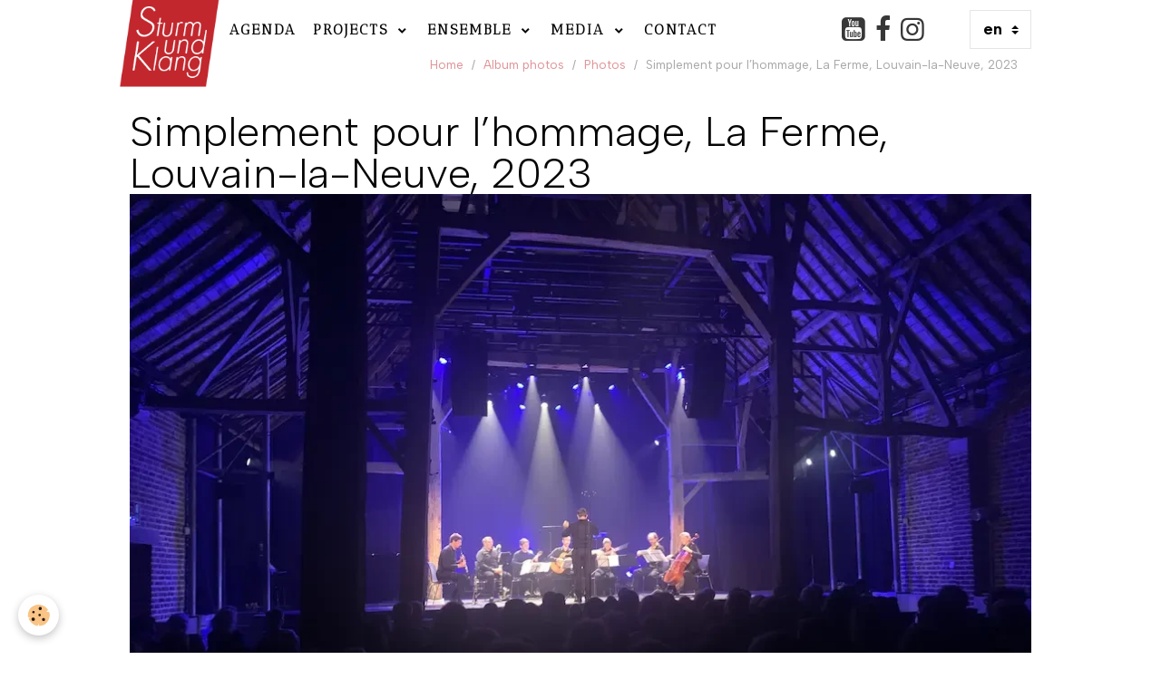

--- FILE ---
content_type: text/html; charset=UTF-8
request_url: https://www.sturmundklang.be/en/album/photos/simplement-pour-l-hommage-la-ferme-louvain-la-neuve-2023.html
body_size: 43668
content:

<!DOCTYPE html>
<html lang="en">
    <head>
        <title>Simplement pour l’hommage,  La Ferme, Louvain-la-Neuve, 2023</title>
        <meta name="theme-color" content="rgba(255, 255, 255, 0.85)">
        <meta name="msapplication-navbutton-color" content="rgba(255, 255, 255, 0.85)">
        <!-- METATAGS -->
        <!-- rebirth / basic -->
<!--[if IE]>
<meta http-equiv="X-UA-Compatible" content="IE=edge">
<![endif]-->
<meta charset="utf-8">
<meta name="viewport" content="width=device-width, initial-scale=1, shrink-to-fit=no">
    <link href="//www.sturmundklang.be/en/themes/designlines/6617d4867e0fd4558d133d38.css?v=8b224a8345438d166e884c9f26e81910" rel="stylesheet">
    <link rel="image_src" href="https://www.sturmundklang.be/medias/album/simplement-pour-l-hommage-la-ferme-lln-2025.webp" />
    <meta property="og:image" content="https://www.sturmundklang.be/medias/album/simplement-pour-l-hommage-la-ferme-lln-2025.webp" />
    <link href="//www.sturmundklang.be/en/themes/designlines/65e99944098cd4558d136dbc.css?v=8abad5c4d064aec87800464f37cda50c" rel="stylesheet">
    <link rel="canonical" href="https://www.sturmundklang.be/en/album/photos/simplement-pour-l-hommage-la-ferme-louvain-la-neuve-2023.html">
<meta name="generator" content="Awelty Agence Web (awelty.com)">

    <link rel="icon" href="https://www.sturmundklang.be/medias/site/favicon/favicon.png">
    <link rel="apple-touch-icon" sizes="114x114" href="https://www.sturmundklang.be/medias/site/mobilefavicon/logo-bg.png?fx=c_114_114">
    <link rel="apple-touch-icon" sizes="72x72" href="https://www.sturmundklang.be/medias/site/mobilefavicon/logo-bg.png?fx=c_72_72">
    <link rel="apple-touch-icon" href="https://www.sturmundklang.be/medias/site/mobilefavicon/logo-bg.png?fx=c_57_57">
    <link rel="apple-touch-icon-precomposed" href="https://www.sturmundklang.be/medias/site/mobilefavicon/logo-bg.png?fx=c_57_57">

<link href="https://fonts.googleapis.com/css?family=Albert%20Sans:300,400,700%7CNanum%20Myeongjo:300,400,700%7CAntic%20Didone:300,400,700&amp;display=swap" rel="stylesheet">



<link href="//www.sturmundklang.be/themes/combined.css?v=6_1642769533_593" rel="stylesheet">


<link rel="preload" href="//www.sturmundklang.be/medias/static/themes/bootstrap_v4/js/jquery-3.6.3.min.js?v=26012023" as="script">
<script src="//www.sturmundklang.be/medias/static/themes/bootstrap_v4/js/jquery-3.6.3.min.js?v=26012023"></script>
<link rel="preload" href="//www.sturmundklang.be/medias/static/themes/bootstrap_v4/js/popper.min.js?v=31012023" as="script">
<script src="//www.sturmundklang.be/medias/static/themes/bootstrap_v4/js/popper.min.js?v=31012023"></script>
<link rel="preload" href="//www.sturmundklang.be/medias/static/themes/bootstrap_v4/js/bootstrap.min.js?v=31012023" as="script">
<script src="//www.sturmundklang.be/medias/static/themes/bootstrap_v4/js/bootstrap.min.js?v=31012023"></script>
<script src="//www.sturmundklang.be/themes/combined.js?v=6_1642769533_593&lang=en"></script>
<script type="application/ld+json">
    {
        "@context" : "https://schema.org/",
        "@type" : "WebSite",
        "name" : "Sturm und klang",
        "url" : "https://www.sturmundklang.be/en/"
    }
</script>

<link rel="stylesheet" href="https://fonts.googleapis.com/css2?family=Material+Symbols+Outlined:opsz,wght,FILL,GRAD@20..48,100..700,0..1,-50..200" />


        <!-- //METATAGS -->
            <script src="//www.sturmundklang.be/medias/static/js/rgpd-cookies/jquery.rgpd-cookies.js?v=776"></script>
    <script>
                                    $(document).ready(function() {
            $.RGPDCookies({
                theme: 'bootstrap_v4',
                site: 'www.sturmundklang.be',
                privacy_policy_link: '/en/about/privacypolicy/',
                cookies: [{"id":null,"favicon_url":"","enabled":true,"model":"addthis","title":"AddThis","short_description":"Partage social","long_description":"Nous utilisons cet outil afin de vous proposer des liens de partage vers des plateformes tiers comme Twitter, Facebook, etc.","privacy_policy_url":"https:\/\/www.oracle.com\/legal\/privacy\/addthis-privacy-policy.html","slug":"addthis"}],
                modal_title: 'Managing\u0020cookies',
                modal_description: 'deposits\u0020cookies\u0020to\u0020improve\u0020your\u0020browsing\u0020experience,\nmeasure\u0020the\u0020website\u0020audience,\u0020display\u0020personalized\u0020advertisements,\ncarry\u0020out\u0020targeted\u0020campaigns\u0020and\u0020personalize\u0020the\u0020site\u0020interface.',
                privacy_policy_label: 'Consult\u0020the\u0020privacy\u0020policy',
                check_all_label: 'Check\u0020all',
                refuse_button: 'Refuse',
                settings_button: 'Settings',
                accept_button: 'Accept',
                callback: function() {
                    // website google analytics case (with gtag), consent "on the fly"
                    if ('gtag' in window && typeof window.gtag === 'function') {
                        if (window.jsCookie.get('rgpd-cookie-google-analytics') === undefined
                            || window.jsCookie.get('rgpd-cookie-google-analytics') === '0') {
                            gtag('consent', 'update', {
                                'ad_storage': 'denied',
                                'analytics_storage': 'denied'
                            });
                        } else {
                            gtag('consent', 'update', {
                                'ad_storage': 'granted',
                                'analytics_storage': 'granted'
                            });
                        }
                    }
                }
            });
        });
    </script>
        
        
    <!-- Global site tag (gtag.js) -->
        <script async src="https://www.googletagmanager.com/gtag/js?id=G-WLVR31ZV20"></script>
        <script>
        window.dataLayer = window.dataLayer || [];
        function gtag(){dataLayer.push(arguments);}

gtag('consent', 'default', {
            'ad_storage': 'denied',
            'analytics_storage': 'denied'
        });
        gtag('set', 'allow_ad_personalization_signals', false);
                gtag('js', new Date());
        gtag('config', 'G-WLVR31ZV20');
    </script>
                            </head>
    <body id="album_run_photos_simplement-pour-l-hommage-la-ferme-louvain-la-neuve-2023" data-template="default">
        

                <!-- BRAND TOP -->
        
        <!-- NAVBAR -->
                                                                                                                <nav class="navbar navbar-expand-lg position-sticky" id="navbar" data-animation="sliding" data-shrink="150">
                        <div class="container">
                                                                    <a aria-label="brand" class="navbar-brand d-inline-flex align-items-center" href="https://www.sturmundklang.be/en/">
                                                    <img src="https://www.sturmundklang.be/medias/site/logos/logo-1.png" alt="Sturm und klang" class="img-fluid brand-logo mr-2 d-inline-block">
                                                                        <span class="brand-titles d-lg-flex flex-column align-items-start">
                            <span class="brand-title d-none">Sturm und klang</span>
                                                    </span>
                                            </a>
                                                    <button id="buttonBurgerMenu" title="BurgerMenu" class="navbar-toggler collapsed" type="button" data-toggle="collapse" data-target="#menu">
                    <span></span>
                    <span></span>
                    <span></span>
                    <span></span>
                </button>
                <div class="collapse navbar-collapse " id="menu">
                                                                                                                <ul class="navbar-nav navbar-menu nav-all nav-all-left">
                                                                                                                                                                                            <li class="nav-item" data-index="1">
                            <a class="nav-link" href="https://www.sturmundklang.be/en/pages/sturm-und-klang-schedule.html">
                                                                Agenda
                            </a>
                                                                                </li>
                                                                                                                                                                                                                                                                            <li class="nav-item dropdown" data-index="2">
                            <a class="nav-link dropdown-toggle" href="https://www.sturmundklang.be/en/projects/">
                                                                Projects
                            </a>
                                                                                        <div class="collapse dropdown-menu">
                                    <ul class="list-unstyled">
                                                                                                                                                                                                                                                                    <li>
                                                <a class="dropdown-item" href="https://www.sturmundklang.be/en/projects/programs/">
                                                    Programs
                                                </a>
                                                                                                                                            </li>
                                                                                                                                                                                                                                                                    <li>
                                                <a class="dropdown-item" href="https://www.sturmundklang.be/en/projects/workshop/">
                                                    Workshop
                                                </a>
                                                                                                                                            </li>
                                                                                                                                                                                                                                                                    <li>
                                                <a class="dropdown-item" href="https://www.sturmundklang.be/en/projects/partners/">
                                                    Partners
                                                </a>
                                                                                                                                            </li>
                                                                                <li class="dropdown-menu-root">
                                            <a class="dropdown-item" href="https://www.sturmundklang.be/en/projects/">Projects</a>
                                        </li>
                                    </ul>
                                </div>
                                                    </li>
                                                                                                                                                                                                                                                                            <li class="nav-item dropdown" data-index="3">
                            <a class="nav-link dropdown-toggle" href="https://www.sturmundklang.be/en/pages/orchestral-ensemble/">
                                                                Ensemble
                            </a>
                                                                                        <div class="collapse dropdown-menu">
                                    <ul class="list-unstyled">
                                                                                                                                                                                                                                                                    <li>
                                                <a class="dropdown-item" href="https://www.sturmundklang.be/en/pages/orchestral-ensemble/presentation.html">
                                                    Presentation
                                                </a>
                                                                                                                                            </li>
                                                                                                                                                                                                                                                                    <li>
                                                <a class="dropdown-item" href="https://www.sturmundklang.be/en/pages/orchestral-ensemble/musicians.html">
                                                    Musicians
                                                </a>
                                                                                                                                            </li>
                                                                                                                                                                                                                                                                    <li>
                                                <a class="dropdown-item" href="https://www.sturmundklang.be/en/pages/orchestral-ensemble/music-direction.html">
                                                    Music direction
                                                </a>
                                                                                                                                            </li>
                                                                                                                                                                                                                                                                    <li>
                                                <a class="dropdown-item" href="https://www.sturmundklang.be/en/pages/orchestral-ensemble/musical-repertoire.html">
                                                    Musical repertoire
                                                </a>
                                                                                                                                            </li>
                                                                                <li class="dropdown-menu-root">
                                            <a class="dropdown-item" href="https://www.sturmundklang.be/en/pages/orchestral-ensemble/">Ensemble</a>
                                        </li>
                                    </ul>
                                </div>
                                                    </li>
                                                                                                                                                                                                                                                                            <li class="nav-item dropdown" data-index="4">
                            <a class="nav-link dropdown-toggle" href="https://www.sturmundklang.be/en/pages/media/">
                                                                Media
                            </a>
                                                                                        <div class="collapse dropdown-menu">
                                    <ul class="list-unstyled">
                                                                                                                                                                                                                                                                    <li>
                                                <a class="dropdown-item" href="https://www.sturmundklang.be/en/pages/media/discography.html">
                                                    Discography
                                                </a>
                                                                                                                                            </li>
                                                                                                                                                                                                                                                                    <li>
                                                <a class="dropdown-item" href="https://www.sturmundklang.be/en/pages/media/videos.html">
                                                    Videos
                                                </a>
                                                                                                                                            </li>
                                                                                                                                                                                                                                                                    <li>
                                                <a class="dropdown-item" href="https://www.sturmundklang.be/en/pages/media/photos.html">
                                                    Gallery photos
                                                </a>
                                                                                                                                            </li>
                                                                                                                                                                                                                                                                    <li>
                                                <a class="dropdown-item" href="https://www.sturmundklang.be/en/pages/media/press.html">
                                                    Press
                                                </a>
                                                                                                                                            </li>
                                                                                <li class="dropdown-menu-root">
                                            <a class="dropdown-item" href="https://www.sturmundklang.be/en/pages/media/">Media</a>
                                        </li>
                                    </ul>
                                </div>
                                                    </li>
                                                                                                                                                                                            <li class="nav-item" data-index="5">
                            <a class="nav-link" href="https://www.sturmundklang.be/en/pages/contact.html">
                                                                 Contact
                            </a>
                                                                                </li>
                                    </ul>
            
                                    
                    
                                                                <ul class="website-social-links">
        <li>
        <a target='_blank' href="https://www.youtube.com/channel/UCfdZB3ctIM6g7yabwHE5Z-w" class="btn text-youtube"><i class="sn-icon-youtube"></i></a>
    </li>
        <li>
        <a target='_blank' href="https://www.facebook.com/SturmundKlang/" class="btn text-facebook"><i class="sn-icon-facebook"></i></a>
    </li>
        <li>
        <a target='_blank' href="https://www.instagram.com/sturmundklang.ensemble/" class="btn text-instagram"><i class="sn-icon-instagram"></i></a>
    </li>
    </ul>
                    
                                        <select class="custom-select navbar-langs ml-lg-4" onchange="window.location.href=this.value">
                                                <option selected value="//www.sturmundklang.be/en/i18n/item/album/6617e0df39dad4558d137c41">
                        en
                        </option>
                                                <option value="//www.sturmundklang.be/fr/i18n/item/album/6617e0df39dad4558d137c41">
                        fr
                        </option>
                                            </select>
                    
                                    </div>
                        </div>
                    </nav>

        <!-- HEADER -->
                <!-- //HEADER -->

        <!-- WRAPPER -->
                                        <div id="wrapper">

                            <main id="main">

                                                                    <div class="container">
                                                        <ol class="breadcrumb">
                                    <li class="breadcrumb-item"><a href="https://www.sturmundklang.be/en/">Home</a></li>
                                                <li class="breadcrumb-item"><a href="https://www.sturmundklang.be/en/album/">Album photos</a></li>
                                                <li class="breadcrumb-item"><a href="https://www.sturmundklang.be/en/album/photos/">Photos</a></li>
                                                <li class="breadcrumb-item active">Simplement pour l’hommage,  La Ferme, Louvain-la-Neuve, 2023</li>
                        </ol>

    <script type="application/ld+json">
        {
            "@context": "https://schema.org",
            "@type": "BreadcrumbList",
            "itemListElement": [
                                {
                    "@type": "ListItem",
                    "position": 1,
                    "name": "Home",
                    "item": "https://www.sturmundklang.be/en/"
                  },                                {
                    "@type": "ListItem",
                    "position": 2,
                    "name": "Album photos",
                    "item": "https://www.sturmundklang.be/en/album/"
                  },                                {
                    "@type": "ListItem",
                    "position": 3,
                    "name": "Photos",
                    "item": "https://www.sturmundklang.be/en/album/photos/"
                  },                                {
                    "@type": "ListItem",
                    "position": 4,
                    "name": "Simplement pour l’hommage,  La Ferme, Louvain-la-Neuve, 2023",
                    "item": "https://www.sturmundklang.be/en/album/photos/simplement-pour-l-hommage-la-ferme-louvain-la-neuve-2023.html"
                  }                          ]
        }
    </script>
                                                </div>
                                            
                                        
                                        
                                                            <div class="view view-album" id="view-item" data-category="photos" data-mcp-item-id="6617e0df39dad4558d137c41">
    <div class="container">
        <div class="row">
            <div class="col">
                <h1 class="view-title">Simplement pour l’hommage,  La Ferme, Louvain-la-Neuve, 2023</h1>
                
    
<div id="site-module" class="site-module" data-mcp-site-module-id="65e5d73cbcd7d4558d13f8bb" data-mcp-site-id="65e5d73c1003d4558d13285d" data-mcp-category-id="item"></div>


                <p class="text-center">
                    <img src="https://www.sturmundklang.be/medias/album/simplement-pour-l-hommage-la-ferme-lln-2025.webp" alt="Simplement pour l’hommage,  La Ferme, Louvain-la-Neuve, 2023" class="img-fluid">
                </p>

                
                <ul class="pager">
                                            <li class="prev-page">
                            <a href="https://www.sturmundklang.be/en/album/photos/la-jeune-fille-a-la-fenetre-festival-artonov-bruxelles-2023-dyod.html" class="page-link">
                                <i class="material-icons md-chevron_left"></i>
                                <img src="https://www.sturmundklang.be/medias/album/la-jeune-fille-a-la-fenetre-festival-artonov-bruxelles-2023-dyod-2.webp?fx=c_50_50" width="50" alt="">
                            </a>
                        </li>
                                        <li>
                        <a href="https://www.sturmundklang.be/en/album/photos/" class="page-link">Back to category</a>
                    </li>
                                            <li class="next-page">
                            <a href="https://www.sturmundklang.be/en/album/photos/simplement-pour-l-hommage-la-ferme-louvain-la-neuve-2023-1.html" class="page-link">
                                <img src="https://www.sturmundklang.be/medias/album/simplement-pour-l-hommage-la-ferme-louvain-la-neuve-2023-1--2.webp?fx=c_50_50" width="50" alt="">
                                <i class="material-icons md-chevron_right"></i>
                            </a>
                        </li>
                                    </ul>
            </div>
        </div>
    </div>

    
</div>


                </main>

                        </div>
        <!-- //WRAPPER -->

                <footer id="footer">
                            
<div id="rows-65e99944098cd4558d136dbc" class="rows" data-total-pages="1" data-current-page="1">
                            
                        
                                                                                        
                                                                
                
                        
                
                
                                    
                
                                
        
                                    <div id="row-65e99944098cd4558d136dbc-1" data-mcp-line-id="65e999264e70d4558d1379b7"  class="row-container pos-1 page_1 container">
                    <div class="row-content">
                                                                                <div class="row" data-role="line">
                                    
                                                                                
                                                                                                                                                                                                            
                                                                                                                                                                
                                                                                
                                                                                
                                                                                                                        
                                                                                                                                                                    
                                                                                                                                                                            
                                                                                        <div data-role="cell" data-mcp-cell-id="65e999264e7cd4558d13649a" data-size="xs" id="cell-65e999264e7cd4558d13649a" class="col" style="-ms-flex-preferred-size:25%;flex-basis:25%">
                                               <div class="col-content col-no-widget">                                                        <p><strong>Sturm und Klang</strong><br />
<a href="https://maps.app.goo.gl/nWUikxJkLwJUquYh8" target="_blank">Rue Dieudonn&eacute; Lef&egrave;vre 4<br />
1020 Bruxelles</a></p>

<p><a href="/en/pages/contact.html">Contact</a></p>

                                                                                                    </div>
                                            </div>
                                                                                                                        
                                                                                
                                                                                                                                                                                                            
                                                                                                                                                                                                                                                    
                                                                                                                                                                                                                
                                                                                
                                                                                                                        
                                                                                                                                                                    
                                                                                                                                                                                                                                                                        
                                                                                        <div data-role="cell" data-mcp-cell-id="662a3379c019d4558d13e86a" data-size="xs" id="cell-662a3379c019d4558d13e86a" class="col  d-none d-xl-block empty-column" style="-ms-flex-preferred-size:25%;flex-basis:25%">
                                               <div class="col-content col-no-widget">                                                        &nbsp;
                                                                                                    </div>
                                            </div>
                                                                                                                        
                                                                                
                                                                                                                                                                                                            
                                                                                                                                                                
                                                                                
                                                                                
                                                                                                                        
                                                                                                                                                                    
                                                                                                                                                                            
                                                                                        <div data-role="cell" data-mcp-cell-id="662a3354c7e2d4558d13907a" data-size="xs" id="cell-662a3354c7e2d4558d13907a" class="col" style="-ms-flex-preferred-size:25%;flex-basis:25%">
                                               <div class="col-content col-no-widget">                                                        <p><strong>Quick access</strong></p>

<p><a href="/en/pages/sturm-und-klang-schedule.html">Agenda</a><br />
<a href="/en/projects/">Projects</a><br />
<a href="/en/pages/orchestral-ensemble/presentation.html">Ensemble</a><br />
<a href="/en/pages/orchestral-ensemble/musical-repertoire.html">Repertoire</a></p>

                                                                                                    </div>
                                            </div>
                                                                                                                        
                                                                                
                                                                                                                                                                                                            
                                                                                                                                                                
                                                                                
                                                                                
                                                                                                                        
                                                                                                                                                                    
                                                                                                                                                                            
                                                                                        <div data-role="cell" data-mcp-cell-id="662a3354c7e3d4558d1320bb" data-size="xs" id="cell-662a3354c7e3d4558d1320bb" class="col" style="-ms-flex-preferred-size:25%;flex-basis:25%">
                                               <div class="col-content col-no-widget">                                                        <p><strong>Medias</strong></p>

<p><a href="/en/pages/media/discography.html">Discography</a><br />
<a href="/en/pages/media/videos.html">Videos</a><br />
<a href="/en/pages/media/press.html">Press</a><br />
<a href="/en/album/photos/">Gallery&nbsp;photos</a></p>

                                                                                                    </div>
                                            </div>
                                                                                                                                                        </div>
                                            </div>
                                    </div>
                        </div>

                        <div class="container">
                
                
                            </div>

                            <ul id="legal-mentions" class="footer-mentions">
            <li><a href="https://www.sturmundklang.be/en/about/legal/">Legal notices</a></li>
    
    
    
    
    
            <li><button id="cookies" type="button" aria-label="Gestion des cookies">Managing cookies</button></li>
    </ul>
                    </footer>
        
        
        
            

 






        
                    <script>
                $(document).ready(function(){
    
    /* Event row click */
    /* -------------------------------------------------------*/
    
    $('.widget-event-comingup .agenda-item').each(function(){
        var addLink = $(this).find("a").attr("href");
        $(this).css("cursor", "pointer");
        $(this).click(function() {
            window.location.href = addLink;
        });
    });
    
    
    $('.img-overlay-style.img-overlay-2-col .card.blog-item').each(function(){
        var addLink = $(this).find("a").attr("href");
        $(this).css("cursor", "pointer");
        $(this).click(function() {
            window.location.href = addLink;
        });
    });
    
    
    /* Wrap agenda date */
    /* -------------------------------------------------------*/
    
    $('.agenda-item .media-body .media-subheading .date').each(function() {
        var text = $(this).text(); // Obtient le texte du div
        var parts = text.split(' ');   // Divise la chaîne en parties
        
        var spans = parts.map(function(part) {
            return $('<span>').text(part); // Crée un span pour chaque partie
        });

        $(this).empty().append(spans); // Remplace le contenu du div par les spans

    });
    
    var isScreenWidthChecked = false;
    function checkScreenWidth() {
        if ($(window).width() < 767) {
            
            $('.agenda-item .media-body').each(function() {
                if ($(this).find('.agenda-body-content').length === 0) {
                    var agendaBodyContent = $('<div class="agenda-body-content"></div>');
                    var itemTitle = $(this).children(".media-heading");
                    var itemPlace = $(this).children(".metas");
    
                    agendaBodyContent.append(itemTitle).append(itemPlace);
                    $(this).children(".media-subheading").after(agendaBodyContent);
                }
            });
            
            isScreenWidthChecked = true;
        } else {
            // Restaurer les éléments à leur état initial
            $('.agenda-item .media-body').each(function() {
                var agendaBodyContent = $(this).find('.agenda-body-content');
                if (agendaBodyContent.length > 0) {
                    var itemTitle = agendaBodyContent.children(".media-heading");
                    var itemPlace = agendaBodyContent.children(".metas");
    
                    $(this).append(itemTitle).append(itemPlace);
                    agendaBodyContent.remove(); // Supprimer la div ajoutée
                }
            });
    
            isScreenWidthChecked = false;
        }
    }
    $(window).on('load resize', function() {
        checkScreenWidth();
    });
    
    
    // Limite le nbr de caractère du mois dans l'agenda

      function limitText() {
        if ($(window).width() < 575) {
          $('.media-list .media.agenda-item .media-body .media-subheading .date span:nth-of-type(4)').each(function() {
            var originalText = $(this).text();
            if (originalText.length > 5) {
              $(this).text(originalText.substring(0, 5));
            }
          });
        }
      }
    
      // Appeler la fonction au chargement de la page
      limitText();
    
      // Appeler la fonction lors du redimensionnement de la fenêtre
      $(window).resize(function() {
        limitText();
      });

    
    
    /* Structure fiche event */
    /* -------------------------------------------------------*/
    if ($('#view-item').hasClass("view-agenda")) {
        $("#wrapper #view-item>.container>.row>.col").append($('#wrapper  .row-container.pos-1'));
    }
    
    /* Animation au scroll */
    /* -------------------------------------------------------*/
    $(document).ready(function(){
        
        function scrollPosition(elem) {
            var docViewTop = $(window).scrollTop();
            var elemTop = $(elem).offset().top;
            return (elemTop - docViewTop <= 700);
        }
        $(window).scroll(function(){
            
            $('.scrollable-elmt').each(function(){
                
            var targetElement = $(this); // Élément cible
    
            // Ajoutez ou supprimez la classe en fonction de la position de défilement
            
            if(scrollPosition(targetElement)){
                targetElement.addClass('animate');
            } else {
                targetElement.removeClass('animate');
            }
            
            });
            
        });
    });
    
    /*Placement du bouton Aller plus loin */
    /* -------------------------------------------------------*/
        
    checkScreenSize();
    $(window).on('resize', function() {
        checkScreenSize();
    });

    function checkScreenSize() {
        if ($(window).width() > 576) {
          $( "#allerplusloin h2" ).after( $("#allerplusloin-button") );
        }else{
            var button = $("#allerplusloin-button").detach();
            $("#allerplusloin").append(button);
        }
        
        if ($(window).width() > 576) {
          $( "#allerplusloin2 h2" ).after( $("#allerplusloin2-button") );
        }else{
            var button = $("#allerplusloin2-button").detach();
            $("#allerplusloin2").append(button);
        }
    }
    
    /* Modifier crop */
    /* -------------------------------------------------------*/
    $(".card.blog-item img").each(function(){ 
        var imgUrl = $(this).attr("src");
        var newImgUrl1 = imgUrl.substring(0, imgUrl.indexOf('?'));
        var newImgUrl2 = newImgUrl1 + '?fx=c_500_300';
        $(this).attr('src', newImgUrl2);
    });
    
    $(".card.album-item img").each(function(){ 
        var imgAlbumUrl = $(this).attr("src");
        var newImgAlbumUrl1 = imgAlbumUrl.substring(0, imgAlbumUrl.indexOf('?'));
        var newImgAlbumUrl2 = newImgAlbumUrl1 + '?fx=c_500_300';
        $(this).attr('src', newImgAlbumUrl2);
    });
    
    
    /* Sidebar appear */
    /* -------------------------------------------------------*/
    
    $("#sidebar-button").insertAfter("#navbar .website-social-links");
    
    $(document).click(function(event) {
        if (!$(event.target).closest('#sidebar').length && !$(event.target).is('#sidebar')) {
            $("#sidebar").removeClass("sidebar-visible");
        }
    });
    
    $('#sidebar-button').click(function(event) {
        event.stopPropagation();
        if (!$("#sidebar").hasClass("sidebar-visible")) {  
                $("#sidebar").addClass("sidebar-visible");
        }else{
                $("#sidebar").removeClass("sidebar-visible");
        }
    });
    
    
    
    /* Alt image en texte */
    /* -------------------------------------------------------*/
    $('img.imgLegend').each(function(){
        var altText = $(this).attr('alt');
        var altParts = altText.split(' - ');   // Divise la chaîne en parties
        
        var altSpans = altParts.map(function(altpart) {
            return $('<span>').text(altpart)[0].outerHTML; // Crée un span pour chaque partie
        });

        if (altText !== undefined && altText !== '') {
            $(this).after('<div class="alt-text">' + altSpans.join('') + '</div>');
        }
    });
    
    
});
            </script>
            </body>
</html>


--- FILE ---
content_type: text/css; charset=UTF-8
request_url: https://www.sturmundklang.be/en/themes/designlines/6617d4867e0fd4558d133d38.css?v=8b224a8345438d166e884c9f26e81910
body_size: 223
content:
#row-6617d4867e0fd4558d133d38-1 .row-content{}@media screen and (max-width:992px){#row-6617d4867e0fd4558d133d38-1 .row-content{}}@media screen and (max-width:992px){#row-6617d4867e0fd4558d133d38-2 .row-content{}}

--- FILE ---
content_type: text/css; charset=UTF-8
request_url: https://www.sturmundklang.be/en/themes/designlines/65e99944098cd4558d136dbc.css?v=8abad5c4d064aec87800464f37cda50c
body_size: 140
content:
#row-65e99944098cd4558d136dbc-1 .row-content{}@media screen and (max-width:992px){#row-65e99944098cd4558d136dbc-1 .row-content{}}